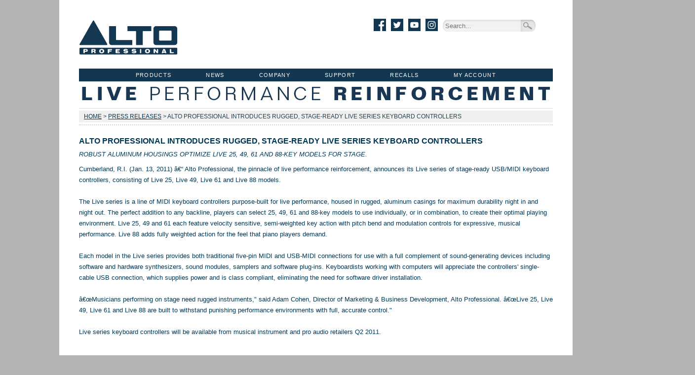

--- FILE ---
content_type: text/html
request_url: https://www.altoprofessional.com/news/press-releases/alto-professional-introduces-rugged-stage-ready-live-series-keyboard-contro
body_size: 3799
content:
<!DOCTYPE html>
<html lang="en">
<head>
	<meta charset="utf-8">
        <meta name="google-site-verification" content="c7o6YqVjOJRq-XPtHJ9JcL7vdIvn3lv0N0VUMiq_1KI" />

<!-- Google Tag Manager -->
<script>(function(w,d,s,l,i){w[l]=w[l]||[];w[l].push({'gtm.start':
new Date().getTime(),event:'gtm.js'});var f=d.getElementsByTagName(s)[0],
j=d.createElement(s),dl=l!='dataLayer'?'&l='+l:'';j.async=true;j.src=
'https://www.googletagmanager.com/gtm.js?id='+i+dl;f.parentNode.insertBefore(j,f);
})(window,document,'script','dataLayer','GTM-P2B49PV');</script>
<!-- End Google Tag Manager -->


	<title>Alto Professional</title>


<script src="https://www.altoprofessional.com/themes/site_themes/global/js/jquery-1.9.1.js"></script>
<script src="https://www.altoprofessional.com/themes/site_themes/global/js/jcarousel/lib/jquery.jcarousel.min.js"></script>
<script src="https://www.altoprofessional.com/themes/site_themes/altopro/js/nu_slidepop/nu_slidepop.js"></script>
<script src="https://www.altoprofessional.com/themes/site_themes/altopro/js/nu_timer/nu_timer.js"></script>
<script src="https://www.altoprofessional.com/themes/site_themes/altopro/js/nu_timer/nu_timediff.js"></script>
<script src="https://www.altoprofessional.com/themes/site_themes/altopro/js/nu_javascript.js"></script>
<script src="https://www.altoprofessional.com/themes/site_themes/global/js/nu_imgswitch.js"></script>

<script src="https://www.altoprofessional.com/themes/site_themes/global/js/jquery.coda-slider-2.0.js"></script>
<script src="https://www.altoprofessional.com/themes/site_themes/global/js/jquery-ui-1.10.1.custom.min.js"></script>

<script>

// head.js(
// ,
// ,
// //,
// // ,
// ,
// ,
// ,
// ,
// ,
// ,
// ,
// 
// );  

$(window).load( function(){
	console.log('dropdowns');
	$(".dropdown-toggle").hover(function () {$(this).children('.dropdown:hidden').slideDown("fast");}, function() {$(this).children('.dropdown:visible').slideUp("fast");});
});
function activatePlaceholders() {
	var detect = navigator.userAgent.toLowerCase(); 
	if (detect.indexOf("safari") > 0) return false;
	var inputs = document.getElementsByTagName("input");
	for (var i=0;i<inputs.length;i++) {
		if (inputs[i].getAttribute("type") == "text") {
			if (inputs[i].getAttribute("placeholder") && inputs[i].getAttribute("placeholder").length > 0) {
				inputs[i].value = inputs[i].getAttribute("placeholder");
				inputs[i].onclick = function() {
					if (this.value == this.getAttribute("placeholder")) {
						this.value = "";
					}
					return false;
				}
				inputs[i].onblur = function() {
					if (this.value.length < 1) {
						this.value = this.getAttribute("placeholder");
					}
				}
			}
		}
	}
}
window.onload=function() {activatePlaceholders();}
</script>
















 
<link rel="stylesheet" href="https://www.altoprofessional.com/site/styles.css">
<link rel="stylesheet" href="https://www.altoprofessional.com/themes/site_themes/global/css/jquery-ui-1.10.1.custom.css">
<style>

h2 {
margin-top: 20px;
font-size: 16px;
}

h4 {
text-transform: uppercase;
}

h3 {
text-transform: uppercase;
font-weight: normal;
font-style: italic;
margin: 5px 0 10px;
}
.body {
line-height: 1.7em;
}
.meta {
font-size: .8em;
color: #949494;
line-height: 1em;
}
.list {
margin: 20px 0;
line-height: 1.2em;
}

</style>

</head>
<body>
<!-- Google Tag Manager (noscript) -->
<noscript><iframe src="https://www.googletagmanager.com/ns.html?id=GTM-P2B49PV"
  height="0" width="0" style="display:none;visibility:hidden"></iframe></noscript>
  <!-- End Google Tag Manager (noscript) -->
  
  <section>
    <header class="container">  
  
      <style>
        .alto-logo-container img {
          padding-bottom: 20px !important;
          /*border: 5px solid red;*/
        }
      </style>  
  
      <div class="alto-logo-container">
        <a href="https://www.altoprofessional.com/"><img src="https://www.altoprofessional.com/themes/site_themes/altopro/images/logo.png" width="200" height="71" alt="Alto Professional logo" id="logo"></a>
      </div> 
  
  
      
                 
      <div class="search">
  
  
  <div class="fb-like"><iframe src="http://www.facebook.com/plugins/like.php?href=https%3A%2F%2Fwww.facebook.com%2FAltoProfessional&amp;send=false&amp;layout=button_count&amp;width=450&amp;show_faces=false&amp;font=arial&amp;colorscheme=light&amp;action=like&amp;height=21" scrolling="no" frameborder="0" style="border:none; overflow:hidden; width:75px !important; height:21px;" allowTransparency="true"></iframe></div>
  
  
  <a href="http://www.facebook.com/pages/Alto-Professional/190956834263091" target="_blank" ><img src="https://www.altoprofessional.com/images/social-facebook.png" alt="Visit Us On Facebook" class="social-icons"></a>
  <a href="http://twitter.com/alto_pro"  target="_blank" ><img src="https://www.altoprofessional.com/images/social-twitter.png" alt="Follow Us On Twitter" class="social-icons"></a> 
  <a href="http://youtube.com/altoprofessional"  target="_blank"  ><img src="https://www.altoprofessional.com/images/social-youtube.png" alt="Visit Our YouTube Channel" class="social-icons"></a> 
  <a href="http://instagram.com/alto_pro"  target="_blank"  ><img src="https://www.altoprofessional.com/images/social-instagram.png" alt="Visit Our Instagram Page" class="social-icons"></a> 
        
<!--
<input type="hidden" name="XID" value="8b3701ae6c7a69fd3a116a3f17af160dd544069b" />
-->


        
<!-- js search box -->
<div id="search-container">
  <input type="text" id="search-input" placeholder="Search..." autocomplete="off" /><input type="submit" class="searchButton" value="">
  <div id="search-results"></div>
</div>


      </div>
  
  <div class="flags">
  <ul>
  <li class="flags">
          
  
        </li>
  </ul>
  </div>
  
      <br class="clear">
      <nav><ul>
        <li class="dropdown-toggle"><a href="https://www.altoprofessional.com/my-account/login">My Account</a>
          
                    
        </li>
       
  
        <li class="dropdown-toggle"><a href="https://www.altoprofessional.com/recalls">Recalls</a>
          
        </li>
  
        <li class="dropdown-toggle"><a href="https://support.altoprofessional.com/support/home" target="_blank">Support</a>
          <ul class="dropdown">
            <li><a href="https://support.altoprofessional.com/support/home">Contact Support</a></li>
            <li><a href="https://www.altoprofessional.com/repairs">Repairs</a></li>
          </ul>
          
        </li>

        
  
  
        <li class="dropdown-toggle"><a href="https://www.altoprofessional.com/company">Company</a>
          <ul class="dropdown">
            <li><a href="https://www.altoprofessional.com/company">About Us</a></li>
            <li><a href="https://www.altoprofessional.com/media">Media Resources</a></li>
            <li><a href="https://www.altoprofessional.com/dealers">Dealer Locator</a></li>
            <li><a href="https://www.altoprofessional.com/distributors">International Distributors</a></li>
            <li><a href="https://www.inmusicbrands.com/careers" target="_blank">Careers</a></li>
            <li><a href="https://www.altoprofessional.com/privacy">Privacy</a></li>
          </ul>
        </li> 
  
        <li class="dropdown-toggle"><a href="https://www.altoprofessional.com/news/press-releases">News</a>
          <ul class="dropdown">
            <li><a href="https://www.altoprofessional.com/news/press-releases">Press Releases</a></li>
         
                                       
          </ul>
        </li>
  
        <li  class="dropdown-toggle"><a href="https://www.altoprofessional.com/series">Products</a>
          <ul class="dropdown">
            
            <li><a href="https://www.altoprofessional.com/series/alto-speakers_pa">Speakers + PA</a></li>
            
            
            <li><a href="https://www.altoprofessional.com/series/alto-mixers">Mixers</a></li>
            
            
            
            
            <li><a href="https://www.altoprofessional.com/categories/portable-pa">Portable PA</a></li>
          
            
            <li><a href="https://www.altoprofessional.com/categories/wireless-solutions">Wireless Solutions</a></li>
            
            <li><a href="https://www.altoprofessional.com/series/accessories">Accessories</a></li>
            
  
                                      
  
                                      
                                       <li><a href="https://www.altoprofessional.com/products/legacy">LEGACY PRODUCTS</a></li>  
                                       <li><a href="https://www.altoprofessional.com/rebates">REBATES</a></li>
  
          </ul>
        </li>
      </ul></nav>
      <div id="user_tools">
	<p>
		
				
		

		
	<p>
</div>
      <div id="promo" style="
      position: relative;
      width: 1px;
      height: 1px;
      top: -100px;
      left: 340px;
      ">
  
  
  
  
  
      
  
    </div>
    <br class="clear">
  
  </header>
  
  
  
  
  
  
  
  
  


	<article class="container" id="staticContent">
		<header>
<div id="liveperformance">&nbsp;</div>
	

<div id="breadcrumbs">
<p><a href="https://www.altoprofessional.com/">Home</a> &gt; <a href="https://www.altoprofessional.com/news/press-releases/">Press Releases</a> &gt; ALTO PROFESSIONAL INTRODUCES RUGGED, STAGE-READY  LIVE SERIES KEYBOARD CONTROLLERS</p>
</div>	
			<div class="hmargin">
			<h2>ALTO PROFESSIONAL INTRODUCES RUGGED, STAGE-READY  LIVE SERIES KEYBOARD CONTROLLERS</h2>
			<h3>Robust Aluminum Housings Optimize Live 25, 49, 61 and 88-Key Models for Stage.</h3>
			
			<div class="body">Cumberland, R.I. (Jan. 13, 2011) â€“ Alto Professional, the pinnacle of live performance reinforcement, announces its Live series of stage-ready USB/MIDI keyboard controllers, consisting of Live 25, Live 49, Live 61 and Live 88 models. <br><br>

The Live series is a line of MIDI keyboard controllers purpose-built for live performance, housed in rugged, aluminum casings for maximum durability night in and night out. The perfect addition to any backline, players can select 25, 49, 61 and 88-key models to use individually, or in combination, to create their optimal playing environment. Live 25, 49 and 61 each feature velocity sensitive, semi-weighted key action with pitch bend and modulation controls for expressive, musical performance. Live 88 adds fully weighted action for the feel that piano players demand. <br><br>

Each model in the Live series provides both traditional five-pin MIDI and USB-MIDI connections for use with a full complement of sound-generating devices including software and hardware synthesizers, sound modules, samplers and software plug-ins. Keyboardists working with computers will appreciate the controllers&#39; single-cable USB connection, which supplies power and is class compliant, eliminating the need for software driver installation.<br><br>

â€œMusicians performing on stage need rugged instruments,&#34; said Adam Cohen, Director of Marketing & Business Development, Alto Professional. â€œLive 25, Live 49, Live 61 and Live 88 are built to withstand punishing performance environments with full, accurate control.&#34;<br><br>

Live series keyboard controllers will be available from musical instrument and pro audio retailers Q2 2011. </div><br>
			</div>
		
		</header>
	</article>
</section>
<style type="text/css">
  #sitemap {
    float:left;
          margin-bottom:40px;
          width:130%;     
  }
  
  #sitemap .floatleft {
    float:left;
    margin-right:40px;
          width: 16%;
  }
  
  #sitemap .floatleft a {
    text-decoration:none;
    font-size:12px;
     
  }
  
  #sitemap ul {
    list-style-type: none;
  }
  
  #sitemap ul li.heading {
    color:#f0f0f0;
    margin: 0px 0px 5px 0px;
  }
  
  header input {
    float: none;
  } 
  </style>
  <footer>
    <div class="container">
      <div id="sitemap">
        <div class="floatleft">
          <ul>
            <li class="heading">PRODUCTS</li>
                                          <li><a href="https://www.altoprofessional.com/series/tx2">TX2 Series</a></li>
        
            <li><a href="https://www.altoprofessional.com/series/alto-speakers_pa">Truesonic Series</a></li>
      
                                          <li><a href="https://www.altoprofessional.com/series/alto-speakers_pa">Powered Loudspeakers</a></li>
    
            <li><a href="https://www.altoprofessional.com/series/alto-mixers">Live Sound Mixers</a></li>
    
  
            <li><a href="https://www.altoprofessional.com/categories/portable-pa">Portable PA</a></li>
            <li><a href="https://www.altoprofessional.com/categories/wireless-solutions">Wireless Solutions</a></li>
                                          <li><a href="https://www.altoprofessional.com/products/legacy">Legacy Products</a></li>
          </ul>
        </div>
  
  
  
        <div class="floatleft">
          <ul>
            <li class="heading">SUPPORT</li>
            <li><a href="https://support.altoprofessional.com/support/home" target="_blank">Contact Support</a></li>
            <li><a href="https://www.altoprofessional.com/repairs" target="_blank">Repairs</a></li>
            <li><a href="http://www.facebook.com/pages/Alto-Professional/190956834263091" target="_blank">Facebook</a></li>
            <li><a href="http://twitter.com/alto_pro" target="_blank">Twitter</a></li>
            <li><a href="http://youtube.com/altoprofessional" target="_blank">YouTube</a></li>
          </ul>
        </div>
  
  
  
        <div class="floatleft">
          <ul>
            <li class="heading">COMPANY</li>
            <li><a href="https://www.altoprofessional.com/company">About Alto Professional</a></li>
            <li><a href="https://www.altoprofessional.com/dealers">Dealer Locator</a></li>
            <li><a href="https://www.inmusicbrands.com/careers" target="_blank">Careers </a></li>
                                          <li><a href="https://www.altoprofessional.com/site/privacy">Privacy</a></li>
                                          <li><a href="https://www.altoprofessional.com/site/terms-of-use">Terms of Use</a></li>
  
  
          </ul>
        </div>
  
  
  
        <div class="floatleft">
          <ul>
            <li class="heading">NEWS</li>
            <li><a href="https://www.altoprofessional.com/news/press-releases">News / PR</a></li>
            
            
          </ul>
        </div>
      </div>
  
  
      <!--<p class="social-icons-footer"><a href="http://www.facebook.com/pages/Alto-Professional/190956834263091"><img src="https://www.altoprofessional.com/images/facebook.png" alt="Visit Us On Facebook"></a><a href="http://twitter.com/alto_pro"><img src="https://www.altoprofessional.com/images/twitter.png" alt="Follow Us On Twitter"></a><a href="http://twitter.com/alto_pro"><a href="http://youtube.com/altoprofessional"><img src="https://www.altoprofessional.com/images/youtube.png" alt="Visit Our YouTube Channel"></a></p>-->
  
  
      
  
  <p> </p>
      <p>
      <!--<img src="https://www.altoprofessional.com/themes/site_themes/altopro/images/logo-small.png"> <span class="slogan"><strong>Live</strong>Performance<strong>Reinforcement</strong></span><br>-->
  
      <span class="slogan">&copy 2025   inMusic Brands, Inc 200 Scenic View Drive, Cumberland, RI 02864 United States Tel: 401.658.3131 Fax: 401.658.3640
  </span>&nbsp;&nbsp;
      </p>  
      <br class="clear" />
    </div>
  </footer>
  


<script src="https://www.altoprofessional.com/js-search.js"></script>
<link rel="stylesheet" href="https://www.altoprofessional.com/js-search.css">


  </body>
  </html>

--- FILE ---
content_type: application/javascript
request_url: https://www.altoprofessional.com/themes/site_themes/altopro/js/nu_javascript.js
body_size: 815
content:
/*************************************************************
*                                                            *
*                    STRING FORMATTING                       *
*                                                            *
*************************************************************/
//------------------------------------------------------------
//	Pad single digits with 0s
//------------------------------------------------------------
function padZero( time ) {
	if ( time < 10 ) {
		return '0' + time;
	}
	return time;
}
//------------------------------------------------------------
//	Get digital-clock styled time from seconds
//------------------------------------------------------------
function secsToClock( secs ) {
	hrs = Math.floor( secs / 3600 );
	secs -= hrs * 3600;

	mins = Math.floor( secs / 60 );
	secs -= mins * 60;

	time = '';
	if ( hrs > 0) {
		time = hrs + ":";
		time += padZero( mins );
	}
	else if ( mins > 0 ) {
		time += mins;
	}
	time += ":" + padZero( secs );
	return time;
}



/*************************************************************
*                                                            *
*                         COOKIES                            *
*                                                            *
*************************************************************/
//------------------------------------------------------------
//  Set a cookie.
//------------------------------------------------------------
function setCookie( name, value, exp_days ) {
	//-------------------------
	//	Build expiration date
	//-------------------------
	var date = new Date();
	date.setDate( date.getDate() + exp_days );
	var duration = '';
	if ( exp_days != null ) {
		duration = '; expires=' + date.toUTCString();
	}
	var value = escape( value ) + duration;
	document.cookie = name + '=' + value;
}
//------------------------------------------------------------
//  Retrieve a cookie value.
//------------------------------------------------------------
function getCookie( name ) {
	var i, check, value, ARRcookies = document.cookie.split(';');
	for ( i=0; i < ARRcookies.length; i++ ) {
		check = ARRcookies[i].substr( 0, ARRcookies[i].indexOf('=') );
		value = ARRcookies[i].substr( ARRcookies[i].indexOf('=') + 1 );
		check = check.replace( /^\s+|\s+$/g,'' );
		if ( check == name ) {
			return unescape( value );
		}
	}
}



/*************************************************************
*                                                            *
*                      Array & Objects                       *
*                                                            *
*************************************************************/
//--------------------
//	Count object keys 
//--------------------
function objectSize( obj ) {
	var size = 0;
	for ( key in obj ) {
		size++;
	}
	return size;
};



/*************************************************************
*                                                            *
*               Standalone jQuery Functions                  *
*                                                            *
*************************************************************/
(function($){
	$.fn.replaceTagName = function(a){
		var t = [];
		for(var i = this.length - 1; 0 <= i ; i--) {
			var n = document.createElement(a);
			n.innerHTML = this[i].innerHTML;
			$.each(this[i].attributes, function(j, v) {
				$(n).attr(v.name, v.value);
			});
			$(this[i]).after(n).remove();
			t[i] = n;
		}
		return $(t);
	};
})(jQuery);

--- FILE ---
content_type: application/javascript
request_url: https://www.altoprofessional.com/themes/site_themes/altopro/js/nu_slidepop/nu_slidepop.js
body_size: 2122
content:
/*!
 * Nu Slidepop - nu_slidepop
 * Copyright (C) 2013 Adam Tavares
 * http://adamtavares.com
 * 
 * Permission is hereby granted, free of charge, to any person obtaining
 * a copy of this software and associated documentation files (the
 * "Software"), to deal in the Software without restriction, including
 * without limitation the rights to use, copy, modify, merge, publish,
 * distribute, sublicense, and/or sell copies of the Software, and to
 * permit persons to whom the Software is furnished to do so, subject to
 * the following conditions:
 * 
 * The above copyright notice and this permission notice shall be
 * included in all copies or substantial portions of the Software.
 * 
 * THE SOFTWARE IS PROVIDED "AS IS", WITHOUT WARRANTY OF ANY KIND,
 * EXPRESS OR IMPLIED, INCLUDING BUT NOT LIMITED TO THE WARRANTIES OF
 * MERCHANTABILITY, FITNESS FOR A PARTICULAR PURPOSE AND
 * NONINFRINGEMENT. IN NO EVENT SHALL THE AUTHORS OR COPYRIGHT HOLDERS BE
 * LIABLE FOR ANY CLAIM, DAMAGES OR OTHER LIABILITY, WHETHER IN AN ACTION
 * OF CONTRACT, TORT OR OTHERWISE, ARISING FROM, OUT OF OR IN CONNECTION
 * WITH THE SOFTWARE OR THE USE OR OTHER DEALINGS IN THE SOFTWARE.
 */
;(function($) {
	
	function nu_slidepop( elem, options, id ) {
		var self = this;
		self.elem = elem;
		self.id = id;
		self.init( elem, options );
	}
	
	nu_slidepop.prototype.init = function( elem, options ) {
		var self = this;
		
		//---------------
		//	User options 
		//---------------
		self.options = $.extend({
			html: null,
			easing: 'swing',
			speed: 1,
			close: 'X',
			click_outside_hide: true,
		}, options);
		self.options['speed'] *= 1000;	// Seconds to milliseconds

		//-----------------------------------
		//	Shared instance method variables
		//-----------------------------------
		self.obj = {
			lock: false,
			focus_lock: false,
		};
		
		self.create();
	}
	
	nu_slidepop.prototype.noClickOutsideHide = function() {
		var self = this;
		self.options['click_outside_hide'] = false;
	}
	
	nu_slidepop.prototype.create = function() {
		var self = this;

		$( self.elem ).addClass( 'nu_slidepop' );
		
		$( self.elem ).css({
			'position': 'fixed',
			'display': 'none',
			'left': 0,
			'margin': 0,
			'z-index': 5000
		});
		
		//----------------------------------------
		//	Create a clear below the close button 
		//----------------------------------------
		if ( self.options['close'] != null ) {
			var close = $(document.createElement('a'));
			close.html( self.options['close'] );
			close.attr( 'href', '#' );
			close.addClass('close');
			
			//----------------------------------
			//	Add the close button to the DOM 
			//----------------------------------
			$( self.elem ).prepend( close );
			
			close.click( function(e) {
				self.hide();
				e.preventDefault();
			});
		}
		
		//------------------------------------------------------------
		//	Set height now rather than earlier to ensure
		//	jQuery returns and accurate height value.
		//------------------------------------------------------------
		self.obj['height'] = $( self.elem ).outerHeight();
		$( self.elem ).css({
			'bottom': self.obj['height'] * -1
		})
	}
	
	nu_slidepop.prototype.hide = function() {
		var self = this;
		var bottom = parseInt( $( self.elem ).css( 'bottom' ).replace( 'px', '' ) );
		if ( bottom == 0 && self.obj['lock'] != true ) {
			
			self.obj['lock'] = true; // lock down.
			
			$( self.elem ).animate(
				{'bottom': '-='+self.obj['height']+'px' },
				self.options['speed'],
				self.options['easing'],
				function(){
					self.obj['lock'] = false;
					//------------------------------------------------------------
					//	iOS safari is slow on the redraw resulting in floating
					//	pop-ups that quickly disappear, so hide after animation.
					//------------------------------------------------------------
					$( self.elem ).css({'display':'none'});
				}
			);
		}
	}
	
	nu_slidepop.prototype.mobileFix = function() {
		var self = this;
		
		//------------------------------------------------------------
		//	If input field gets focus stick slide in place so
		//	mobile device keyboards don't push out of window.
		//------------------------------------------------------------
		$( 'input', self.elem ).focus( function(e){
			$( self.elem ).css({
				'position': 'absolute',
				'top': $( self.elem ).position().top,
			});
			self.obj['focus_lock'] = true;
		});
		$( 'input', self.elem ).blur( function(e){
			$( self.elem ).css({
				'position': 'fixed',
				'top': 'auto',
			});
			self.obj['focus_lock'] = false;
		});
		
	}
	
	nu_slidepop.prototype.clickOutsideInit = function() {
		var self = this;
		$( window ).click( function(e){
			
			//------------------------------------------------------------
			//	Form submission with an Enter button will trigger a
			//	window click event!	 But click coordinates will be zero.
			//	checking that e.pageY is greater than zero allows me to
			//	filter out false positives.
			//------------------------------------------------------------
			if ( e.pageY > 0 && self.options['click_outside_hide'] == true && self.obj['focus_lock'] == false ) {
				var clickY = e.pageY - $( window ).scrollTop();
				var hideZone = $( window ).height() - $( self.elem ).height();
				if ( clickY < hideZone || e.pageX > $( self.elem ).width() ) {
					self.hide();
				}
			}
		});
	}
	
	nu_slidepop.prototype.isMobile = function() {
		var ua = navigator.userAgent;
		if ( ua.match( /Android/i ) ) {
			return 'android';
		}
		else if ( ua.match( /BlackBerry/i ) ) {
			return 'blackberry';
		}
		else if ( ua.match( /iPhone|iPad|iPod/i ) ) {
			return 'ios';
		}
		else if ( ua.match( /Opera Mini/i ) ) {
			return 'opera-mini';
		}
		else if ( ua.match( /IEMobile/i ) ) {
			return 'iemobile';
		}
		else {
			return false;
		}
	}
	
	nu_slidepop.prototype.show = function() {
		var self = this;
		var bottom = parseInt( $( self.elem ).css( 'bottom' ).replace( 'px', '' ) );
		//---------------------
		//	Show that pop-up   
		//---------------------
		if ( bottom < 0 && self.obj['lock'] != true ) {
			
			self.obj['lock'] = true; // lock down.
			//------------------------------------------------------------
			//	iOS safari is slow on the redraw resulting in floating
			//	pop-ups that quickly disappear
			//------------------------------------------------------------
			$( self.elem ).css({'display':'block'});
			
			$( self.elem ).animate( 
				{'bottom': '+='+self.obj['height']+'px' }, 
				self.options['speed'],
				self.options['easing'],
				
				//------------------------------------------------
				//	If click outside perimeter of pop-up close	  
				//------------------------------------------------
				function(){
					self.obj['lock'] = false;
					
					//------------------------------------------------------------
					//	Mobile fix.	 Prevents pop-up from jumping out of view
					//	when text field has focus.
					//------------------------------------------------------------
					var mobile = self.isMobile();
					if ( mobile != false ) {
						self.mobileFix();
					}
					
					if ( self.options['click_outside_hide'] == true ) {
						self.clickOutsideInit();
					}
				}
			);
		}
	}

	//----------------
	//	Extend JQuery 
	//----------------
	jQuery(document).ready( function($) {
		jQuery.fn.nu_slidepop = function( options ) {
			var id = jQuery(this).selector;
			return this.each( function() {
				jQuery.data( this, id, new nu_slidepop( this, options, id ) );
			});
		};
	})
})(jQuery);